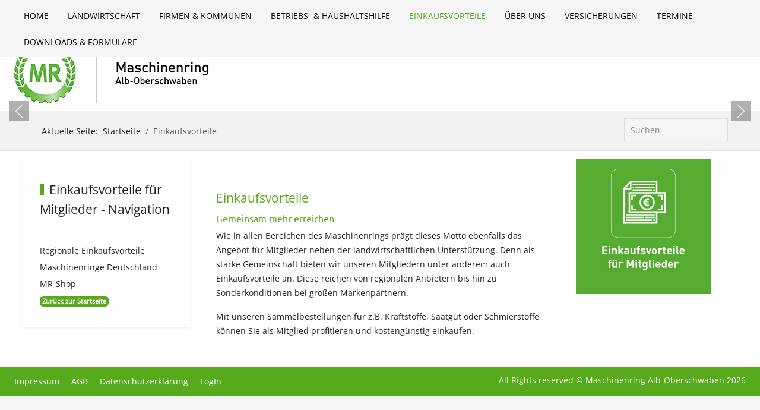

--- FILE ---
content_type: text/html; charset=utf-8
request_url: https://mr-ao.de/index.php/einkaufsvorteile
body_size: 47386
content:
<!DOCTYPE html>
<html lang="de-de" dir="ltr" data-bs-theme="light">

<head>
   <meta http-equiv="X-UA-Compatible" content="IE=edge" /><meta name="viewport" content="width=device-width, initial-scale=1" /><meta name="HandheldFriendly" content="true" /><meta name="mobile-web-app-capable" content="YES" /> <!-- document meta -->
   <meta charset="utf-8">
	<meta name="author" content="Erich Glashauser">
	<meta name="description" content="Der Maschinenring Alb-Oberschwaben ist ein Dienstleister im ländlichen Raum,public $MetaDesc = ">
	<meta name="generator" content="Joomla! - Open Source Content Management">
	<title>Maschinenring Alb-Oberschwaben – Einkaufsvorteile</title>
<link href="https://use.fontawesome.com/releases/v7.0.0/css/all.css?99f79e" rel="stylesheet">
	<link href="https://unpkg.com/lenis@1.3.8/dist/lenis.css?99f79e" rel="stylesheet">
	<link href="/media/templates/site/tp_business/css/compiled-43d61dc797da6c56b51db068a7f81c0e.css?99f79e" rel="stylesheet">
	<link href="/media/templates/site/tp_business/css/compiled-e4995268514b4d8d410bcde314a77cb3.css?99f79e" rel="stylesheet">
	<link href="/media/vendor/joomla-custom-elements/css/joomla-alert.min.css?0.4.1" rel="stylesheet">
	<link href="/media/uikit4/css/uikit.min.css?99f79e" rel="stylesheet">
	<style>#fi-61b9f1168f37cc48296773{margin-bottom:30px}@media (max-width: 575.98px) {#fi-61b9f1168f37cc48296773{margin-bottom:30px}}</style>
	<style>@font-face { font-family: "Open Sans Regular"; src: url("https://mr-ao.de/media/templates/site/tp_business/fonts/OpenSans-Regular.ttf");}</style>
	<style>@font-face { font-family: "Ubuntu Regular"; src: url("https://mr-ao.de/media/templates/site/tp_business/fonts/Ubuntu-Regular.ttf");}</style>
	<style>@font-face { font-family: "Open Sans SemiBold"; src: url("https://mr-ao.de/media/templates/site/tp_business/fonts/OpenSans-SemiBold.ttf");}</style>
	<style>@font-face { font-family: "Ropa Sans Regular"; src: url("https://mr-ao.de/media/templates/site/tp_business/fonts/RopaSans-Regular.ttf");}</style>
	<style>.uk-article {border-bottom:1px solid #ccc;padding:20px 0}</style>
<script src="/media/vendor/jquery/js/jquery.min.js?3.7.1"></script>
	<script src="/media/astroid/js/jquery.easing.min.js?99f79e"></script>
	<script src="/media/astroid/js/megamenu.min.js?99f79e"></script>
	<script src="/media/astroid/js/jquery.hoverIntent.min.js?99f79e"></script>
	<script src="/media/astroid/js/offcanvas.min.js?99f79e"></script>
	<script src="/media/astroid/js/mobilemenu.min.js?99f79e"></script>
	<script src="https://unpkg.com/lenis@1.3.8/dist/lenis.min.js?99f79e"></script>
	<script src="/media/astroid/js/script.min.js?99f79e"></script>
	<script type="application/json" class="joomla-script-options new">{"joomla.jtext":{"ERROR":"Fehler","MESSAGE":"Nachricht","NOTICE":"Hinweis","WARNING":"Warnung","JCLOSE":"Schließen","JOK":"OK","JOPEN":"Öffnen"},"system.paths":{"root":"","rootFull":"https:\/\/mr-ao.de\/","base":"","baseFull":"https:\/\/mr-ao.de\/"},"csrf.token":"6bef15ce16f1c38bb1750dafdb85f477","uikit4.defer":true}</script>
	<script src="/media/system/js/core.min.js?a3d8f8"></script>
	<script src="/media/system/js/messages.min.js?9a4811" type="module"></script>
	<script src="/media/uikit4/js/uikit.min.js?99f79e"></script>
	<script src="/media/uikit4/js/uikit-icons.min.js?99f79e"></script>
	<script>const initSmoothScrollingGSAP = () => {const lenis = new Lenis({duration: 0.54});lenis.on('scroll', ScrollTrigger.update);gsap.ticker.add((time)=>{lenis.raf(time * 1000)});gsap.ticker.lagSmoothing(0);};const initSmoothScrolling = () => {const lenis = new Lenis({duration: 0.54});function raf(time) {lenis.raf(time);requestAnimationFrame(raf);}requestAnimationFrame(raf);};if (typeof ScrollTrigger !== 'undefined') {initSmoothScrollingGSAP()} else {initSmoothScrolling()}</script>
	<script>var TEMPLATE_HASH = "b7ef71522cdb02abd76418feb20d4cf9", ASTROID_COLOR_MODE ="light";</script>
	<script type="application/ld+json">{"@context":"https://schema.org","@type":"BreadcrumbList","@id":"https://mr-ao.de/#/schema/BreadcrumbList/203","itemListElement":[{"@type":"ListItem","position":1,"item":{"@id":"https://mr-ao.de/index.php","name":"Startseite"}},{"@type":"ListItem","position":2,"item":{"@id":"https://mr-ao.de/index.php/einkaufsvorteile","name":"Einkaufsvorteile"}}]}</script>
	<script type="application/ld+json">{"@context":"https://schema.org","@graph":[{"@type":"Organization","@id":"https://mr-ao.de/#/schema/Organization/base","name":"Maschinenring Alb-Oberschwaben","url":"https://mr-ao.de/"},{"@type":"WebSite","@id":"https://mr-ao.de/#/schema/WebSite/base","url":"https://mr-ao.de/","name":"Maschinenring Alb-Oberschwaben","publisher":{"@id":"https://mr-ao.de/#/schema/Organization/base"}},{"@type":"WebPage","@id":"https://mr-ao.de/#/schema/WebPage/base","url":"https://mr-ao.de/index.php/einkaufsvorteile","name":"Maschinenring Alb-Oberschwaben – Einkaufsvorteile","description":"Der Maschinenring Alb-Oberschwaben ist ein Dienstleister im ländlichen Raum,public $MetaDesc = ","isPartOf":{"@id":"https://mr-ao.de/#/schema/WebSite/base"},"about":{"@id":"https://mr-ao.de/#/schema/Organization/base"},"inLanguage":"de-DE","breadcrumb":{"@id":"https://mr-ao.de/#/schema/BreadcrumbList/203"}},{"@type":"Article","@id":"https://mr-ao.de/#/schema/com_content/article/81","name":"Einkaufsvorteile","headline":"Einkaufsvorteile","inLanguage":"de-DE","isPartOf":{"@id":"https://mr-ao.de/#/schema/WebPage/base"}}]}</script>
 <!-- joomla head -->
   <link href="/templates/tp_business/css/custom.css?3.3.7" rel="stylesheet" type="text/css" /> <!-- head styles -->
    <!-- head scripts -->
</head> <!-- document head -->

<body class="site astroid-framework com-content view-article layout-default itemid-318 guest-user astroid-header-horizontal-left einkaufsvorteile-alias tp-style-45 de-DE ltr"><script>window.gdprAppliesGlobally=true;if(!("cmp_id" in window)||window.cmp_id<1){window.cmp_id=0}if(!("cmp_cdid" in window)){window.cmp_cdid="1e0e6070c1b32"}if(!("cmp_params" in window)){window.cmp_params=""}if(!("cmp_host" in window)){window.cmp_host="b.delivery.consentmanager.net"}if(!("cmp_cdn" in window)){window.cmp_cdn="cdn.consentmanager.net"}if(!("cmp_proto" in window)){window.cmp_proto="https:"}if(!("cmp_codesrc" in window)){window.cmp_codesrc="1"}window.cmp_getsupportedLangs=function(){var b=["DE","EN","FR","IT","NO","DA","FI","ES","PT","RO","BG","ET","EL","GA","HR","LV","LT","MT","NL","PL","SV","SK","SL","CS","HU","RU","SR","ZH","TR","UK","AR","BS"];if("cmp_customlanguages" in window){for(var a=0;a<window.cmp_customlanguages.length;a++){b.push(window.cmp_customlanguages[a].l.toUpperCase())}}return b};window.cmp_getRTLLangs=function(){var a=["AR"];if("cmp_customlanguages" in window){for(var b=0;b<window.cmp_customlanguages.length;b++){if("r" in window.cmp_customlanguages[b]&&window.cmp_customlanguages[b].r){a.push(window.cmp_customlanguages[b].l)}}}return a};window.cmp_getlang=function(j){if(typeof(j)!="boolean"){j=true}if(j&&typeof(cmp_getlang.usedlang)=="string"&&cmp_getlang.usedlang!==""){return cmp_getlang.usedlang}var g=window.cmp_getsupportedLangs();var c=[];var f=location.hash;var e=location.search;var a="languages" in navigator?navigator.languages:[];if(f.indexOf("cmplang=")!=-1){c.push(f.substr(f.indexOf("cmplang=")+8,2).toUpperCase())}else{if(e.indexOf("cmplang=")!=-1){c.push(e.substr(e.indexOf("cmplang=")+8,2).toUpperCase())}else{if("cmp_setlang" in window&&window.cmp_setlang!=""){c.push(window.cmp_setlang.toUpperCase())}else{if(a.length>0){for(var d=0;d<a.length;d++){c.push(a[d])}}}}}if("language" in navigator){c.push(navigator.language)}if("userLanguage" in navigator){c.push(navigator.userLanguage)}var h="";for(var d=0;d<c.length;d++){var b=c[d].toUpperCase();if(g.indexOf(b)!=-1){h=b;break}if(b.indexOf("-")!=-1){b=b.substr(0,2)}if(g.indexOf(b)!=-1){h=b;break}}if(h==""&&typeof(cmp_getlang.defaultlang)=="string"&&cmp_getlang.defaultlang!==""){return cmp_getlang.defaultlang}else{if(h==""){h="EN"}}h=h.toUpperCase();return h};(function(){var p=document;var r=p.getElementsByTagName;var t=window;var g="";var b="_en";if("cmp_getlang" in t){g=t.cmp_getlang().toLowerCase();if("cmp_customlanguages" in t){for(var k=0;k<t.cmp_customlanguages.length;k++){if(t.cmp_customlanguages[k].l.toUpperCase()==g.toUpperCase()){g="en";break}}}b="_"+g}function j(i,e){var w="";i+="=";var s=i.length;var d=location;if(d.hash.indexOf(i)!=-1){w=d.hash.substr(d.hash.indexOf(i)+s,9999)}else{if(d.search.indexOf(i)!=-1){w=d.search.substr(d.search.indexOf(i)+s,9999)}else{return e}}if(w.indexOf("&")!=-1){w=w.substr(0,w.indexOf("&"))}return w}var m=("cmp_proto" in t)?t.cmp_proto:"https:";if(m!="http:"&&m!="https:"){m="https:"}var n=("cmp_ref" in t)?t.cmp_ref:location.href;var v=p.createElement("script");v.setAttribute("data-cmp-ab","1");var f=j("cmpdesign","cmp_design" in t?t.cmp_design:"");var a=j("cmpregulationkey","cmp_regulationkey" in t?t.cmp_regulationkey:"");var q=j("cmpatt","cmp_att" in t?t.cmp_att:"");v.src=m+"//"+t.cmp_host+"/delivery/cmp.php?"+("cmp_id" in t&&t.cmp_id>0?"id="+t.cmp_id:"")+("cmp_cdid" in t?"&cdid="+t.cmp_cdid:"")+"&h="+encodeURIComponent(n)+(f!=""?"&cmpdesign="+encodeURIComponent(f):"")+(a!=""?"&cmpregulationkey="+encodeURIComponent(a):"")+(q!=""?"&cmpatt="+encodeURIComponent(q):"")+("cmp_params" in t?"&"+t.cmp_params:"")+(p.cookie.length>0?"&__cmpfcc=1":"")+"&l="+g.toLowerCase()+"&o="+(new Date()).getTime();v.type="text/javascript";v.async=true;if(p.currentScript&&p.currentScript.parentElement){p.currentScript.parentElement.appendChild(v)}else{if(p.body){p.body.appendChild(v)}else{var o=r("body");if(o.length==0){o=r("div")}if(o.length==0){o=r("span")}if(o.length==0){o=r("ins")}if(o.length==0){o=r("script")}if(o.length==0){o=r("head")}if(o.length>0){o[0].appendChild(v)}}}var c="js";var h=j("cmpdebugunminimized","cmpdebugunminimized" in t?t.cmpdebugunminimized:0)>0?"":".min";var u=j("cmpdebugcoverage","cmp_debugcoverage" in t?t.cmp_debugcoverage:"");if(u=="1"){c="instrumented";h=""}var v=p.createElement("script");v.src=m+"//"+t.cmp_cdn+"/delivery/"+c+"/cmp"+b+h+".js";v.type="text/javascript";v.setAttribute("data-cmp-ab","1");v.async=true;if(p.currentScript&&p.currentScript.parentElement){p.currentScript.parentElement.appendChild(v)}else{if(p.body){p.body.appendChild(v)}else{var o=r("body");if(o.length==0){o=r("div")}if(o.length==0){o=r("span")}if(o.length==0){o=r("ins")}if(o.length==0){o=r("script")}if(o.length==0){o=r("head")}if(o.length>0){o[0].appendChild(v)}}}})();window.cmp_addFrame=function(b){if(!window.frames[b]){if(document.body){var a=document.createElement("iframe");a.style.cssText="display:none";if("cmp_cdn" in window&&"cmp_ultrablocking" in window&&window.cmp_ultrablocking>0){a.src="//"+window.cmp_cdn+"/delivery/empty.html"}a.name=b;document.body.appendChild(a)}else{window.setTimeout(window.cmp_addFrame,10,b)}}};window.cmp_rc=function(h){var b=document.cookie;var f="";var d=0;while(b!=""&&d<100){d++;while(b.substr(0,1)==" "){b=b.substr(1,b.length)}var g=b.substring(0,b.indexOf("="));if(b.indexOf(";")!=-1){var c=b.substring(b.indexOf("=")+1,b.indexOf(";"))}else{var c=b.substr(b.indexOf("=")+1,b.length)}if(h==g){f=c}var e=b.indexOf(";")+1;if(e==0){e=b.length}b=b.substring(e,b.length)}return(f)};window.cmp_stub=function(){var a=arguments;__cmp.a=__cmp.a||[];if(!a.length){return __cmp.a}else{if(a[0]==="ping"){if(a[1]===2){a[2]({gdprApplies:gdprAppliesGlobally,cmpLoaded:false,cmpStatus:"stub",displayStatus:"hidden",apiVersion:"2.0",cmpId:31},true)}else{a[2](false,true)}}else{if(a[0]==="getUSPData"){a[2]({version:1,uspString:window.cmp_rc("")},true)}else{if(a[0]==="getTCData"){__cmp.a.push([].slice.apply(a))}else{if(a[0]==="addEventListener"||a[0]==="removeEventListener"){__cmp.a.push([].slice.apply(a))}else{if(a.length==4&&a[3]===false){a[2]({},false)}else{__cmp.a.push([].slice.apply(a))}}}}}}};window.cmp_gpp_ping=function(){return{gppVersion:"1.0",cmpStatus:"stub",cmpDisplayStatus:"hidden",supportedAPIs:["tcfca","usnat","usca","usva","usco","usut","usct"],cmpId:31}};window.cmp_gppstub=function(){var a=arguments;__gpp.q=__gpp.q||[];if(!a.length){return __gpp.q}var g=a[0];var f=a.length>1?a[1]:null;var e=a.length>2?a[2]:null;if(g==="ping"){return window.cmp_gpp_ping()}else{if(g==="addEventListener"){__gpp.e=__gpp.e||[];if(!("lastId" in __gpp)){__gpp.lastId=0}__gpp.lastId++;var c=__gpp.lastId;__gpp.e.push({id:c,callback:f});return{eventName:"listenerRegistered",listenerId:c,data:true,pingData:window.cmp_gpp_ping()}}else{if(g==="removeEventListener"){var h=false;__gpp.e=__gpp.e||[];for(var d=0;d<__gpp.e.length;d++){if(__gpp.e[d].id==e){__gpp.e[d].splice(d,1);h=true;break}}return{eventName:"listenerRemoved",listenerId:e,data:h,pingData:window.cmp_gpp_ping()}}else{if(g==="getGPPData"){return{sectionId:3,gppVersion:1,sectionList:[],applicableSections:[0],gppString:"",pingData:window.cmp_gpp_ping()}}else{if(g==="hasSection"||g==="getSection"||g==="getField"){return null}else{__gpp.q.push([].slice.apply(a))}}}}}};window.cmp_msghandler=function(d){var a=typeof d.data==="string";try{var c=a?JSON.parse(d.data):d.data}catch(f){var c=null}if(typeof(c)==="object"&&c!==null&&"__cmpCall" in c){var b=c.__cmpCall;window.__cmp(b.command,b.parameter,function(h,g){var e={__cmpReturn:{returnValue:h,success:g,callId:b.callId}};d.source.postMessage(a?JSON.stringify(e):e,"*")})}if(typeof(c)==="object"&&c!==null&&"__uspapiCall" in c){var b=c.__uspapiCall;window.__uspapi(b.command,b.version,function(h,g){var e={__uspapiReturn:{returnValue:h,success:g,callId:b.callId}};d.source.postMessage(a?JSON.stringify(e):e,"*")})}if(typeof(c)==="object"&&c!==null&&"__tcfapiCall" in c){var b=c.__tcfapiCall;window.__tcfapi(b.command,b.version,function(h,g){var e={__tcfapiReturn:{returnValue:h,success:g,callId:b.callId}};d.source.postMessage(a?JSON.stringify(e):e,"*")},b.parameter)}if(typeof(c)==="object"&&c!==null&&"__gppCall" in c){var b=c.__gppCall;window.__gpp(b.command,function(h,g){var e={__gppReturn:{returnValue:h,success:g,callId:b.callId}};d.source.postMessage(a?JSON.stringify(e):e,"*")},"parameter" in b?b.parameter:null,"version" in b?b.version:1)}};window.cmp_setStub=function(a){if(!(a in window)||(typeof(window[a])!=="function"&&typeof(window[a])!=="object"&&(typeof(window[a])==="undefined"||window[a]!==null))){window[a]=window.cmp_stub;window[a].msgHandler=window.cmp_msghandler;window.addEventListener("message",window.cmp_msghandler,false)}};window.cmp_setGppStub=function(a){if(!(a in window)||(typeof(window[a])!=="function"&&typeof(window[a])!=="object"&&(typeof(window[a])==="undefined"||window[a]!==null))){window[a]=window.cmp_gppstub;window[a].msgHandler=window.cmp_msghandler;window.addEventListener("message",window.cmp_msghandler,false)}};window.cmp_addFrame("__cmpLocator");if(!("cmp_disableusp" in window)||!window.cmp_disableusp){window.cmp_addFrame("__uspapiLocator")}if(!("cmp_disabletcf" in window)||!window.cmp_disabletcf){window.cmp_addFrame("__tcfapiLocator")}if(!("cmp_disablegpp" in window)||!window.cmp_disablegpp){window.cmp_addFrame("__gppLocator")}window.cmp_setStub("__cmp");if(!("cmp_disabletcf" in window)||!window.cmp_disabletcf){window.cmp_setStub("__tcfapi")}if(!("cmp_disableusp" in window)||!window.cmp_disableusp){window.cmp_setStub("__uspapi")}if(!("cmp_disablegpp" in window)||!window.cmp_disablegpp){window.cmp_setGppStub("__gpp")};</script>
<script>window.gdprAppliesGlobally=true;if(!("cmp_id" in window)||window.cmp_id<1){window.cmp_id=0}if(!("cmp_cdid" in window)){window.cmp_cdid="58161"}if(!("cmp_params" in window)){window.cmp_params=""}if(!("cmp_host" in window)){window.cmp_host="delivery.consentmanager.net"}if(!("cmp_cdn" in window)){window.cmp_cdn="cdn.consentmanager.net"}if(!("cmp_proto" in window)){window.cmp_proto="https:"}if(!("cmp_codesrc" in window)){window.cmp_codesrc="4"}window.cmp_getsupportedLangs=function(){var b=["DE","EN","FR","IT","NO","DA","FI","ES","PT","RO","BG","ET","EL","GA","HR","LV","LT","MT","NL","PL","SV","SK","SL","CS","HU","RU","SR","ZH","TR","UK","AR","BS"];if("cmp_customlanguages" in window){for(var a=0;a<window.cmp_customlanguages.length;a++){b.push(window.cmp_customlanguages[a].l.toUpperCase())}}return b};window.cmp_getRTLLangs=function(){return["AR"]};window.cmp_getlang=function(j){if(typeof(j)!="boolean"){j=true}if(j&&typeof(cmp_getlang.usedlang)=="string"&&cmp_getlang.usedlang!==""){return cmp_getlang.usedlang}var g=window.cmp_getsupportedLangs();var c=[];var f=location.hash;var e=location.search;var a="languages" in navigator?navigator.languages:[];if(f.indexOf("cmplang=")!=-1){c.push(f.substr(f.indexOf("cmplang=")+8,2).toUpperCase())}else{if(e.indexOf("cmplang=")!=-1){c.push(e.substr(e.indexOf("cmplang=")+8,2).toUpperCase())}else{if("cmp_setlang" in window&&window.cmp_setlang!=""){c.push(window.cmp_setlang.toUpperCase())}else{if(a.length>0){for(var d=0;d<a.length;d++){c.push(a[d])}}}}}if("language" in navigator){c.push(navigator.language)}if("userLanguage" in navigator){c.push(navigator.userLanguage)}var h="";for(var d=0;d<c.length;d++){var b=c[d].toUpperCase();if(g.indexOf(b)!=-1){h=b;break}if(b.indexOf("-")!=-1){b=b.substr(0,2)}if(g.indexOf(b)!=-1){h=b;break}}if(h==""&&typeof(cmp_getlang.defaultlang)=="string"&&cmp_getlang.defaultlang!==""){return cmp_getlang.defaultlang}else{if(h==""){h="EN"}}h=h.toUpperCase();return h};(function(){var n=document;var p=window;var f="";var b="_en";if("cmp_getlang" in p){f=p.cmp_getlang().toLowerCase();if("cmp_customlanguages" in p){for(var h=0;h<p.cmp_customlanguages.length;h++){if(p.cmp_customlanguages[h].l.toUpperCase()==f.toUpperCase()){f="en";break}}}b="_"+f}function g(e,d){var l="";e+="=";var i=e.length;if(location.hash.indexOf(e)!=-1){l=location.hash.substr(location.hash.indexOf(e)+i,9999)}else{if(location.search.indexOf(e)!=-1){l=location.search.substr(location.search.indexOf(e)+i,9999)}else{return d}}if(l.indexOf("&")!=-1){l=l.substr(0,l.indexOf("&"))}return l}var j=("cmp_proto" in p)?p.cmp_proto:"https:";var o=["cmp_id","cmp_params","cmp_host","cmp_cdn","cmp_proto"];for(var h=0;h<o.length;h++){if(g(o[h],"%%%")!="%%%"){window[o[h]]=g(o[h],"")}}var k=("cmp_ref" in p)?p.cmp_ref:location.href;var q=n.createElement("script");q.setAttribute("data-cmp-ab","1");var c=g("cmpdesign","");var a=g("cmpregulationkey","");q.src=j+"//"+p.cmp_host+"/delivery/cmp.php?"+("cmp_id" in p&&p.cmp_id>0?"id="+p.cmp_id:"")+("cmp_cdid" in p?"cdid="+p.cmp_cdid:"")+"&h="+encodeURIComponent(k)+(c!=""?"&cmpdesign="+encodeURIComponent(c):"")+(a!=""?"&cmpregulationkey="+encodeURIComponent(a):"")+("cmp_params" in p?"&"+p.cmp_params:"")+(n.cookie.length>0?"&__cmpfcc=1":"")+"&l="+f.toLowerCase()+"&o="+(new Date()).getTime();q.type="text/javascript";q.async=true;if(n.currentScript){n.currentScript.parentElement.appendChild(q)}else{if(n.body){n.body.appendChild(q)}else{var m=n.getElementsByTagName("body");if(m.length==0){m=n.getElementsByTagName("div")}if(m.length==0){m=n.getElementsByTagName("span")}if(m.length==0){m=n.getElementsByTagName("ins")}if(m.length==0){m=n.getElementsByTagName("script")}if(m.length==0){m=n.getElementsByTagName("head")}if(m.length>0){m[0].appendChild(q)}}}var q=n.createElement("script");q.src=j+"//"+p.cmp_cdn+"/delivery/js/cmp"+b+".min.js";q.type="text/javascript";q.setAttribute("data-cmp-ab","1");q.async=true;if(n.currentScript){n.currentScript.parentElement.appendChild(q)}else{if(n.body){n.body.appendChild(q)}else{var m=n.getElementsByTagName("body");if(m.length==0){m=n.getElementsByTagName("div")}if(m.length==0){m=n.getElementsByTagName("span")}if(m.length==0){m=n.getElementsByTagName("ins")}if(m.length==0){m=n.getElementsByTagName("script")}if(m.length==0){m=n.getElementsByTagName("head")}if(m.length>0){m[0].appendChild(q)}}}})();window.cmp_addFrame=function(b){if(!window.frames[b]){if(document.body){var a=document.createElement("iframe");a.style.cssText="display:none";a.name=b;document.body.appendChild(a)}else{window.setTimeout(window.cmp_addFrame,10,b)}}};window.cmp_rc=function(h){var b=document.cookie;var f="";var d=0;while(b!=""&&d<100){d++;while(b.substr(0,1)==" "){b=b.substr(1,b.length)}var g=b.substring(0,b.indexOf("="));if(b.indexOf(";")!=-1){var c=b.substring(b.indexOf("=")+1,b.indexOf(";"))}else{var c=b.substr(b.indexOf("=")+1,b.length)}if(h==g){f=c}var e=b.indexOf(";")+1;if(e==0){e=b.length}b=b.substring(e,b.length)}return(f)};window.cmp_stub=function(){var a=arguments;__cmapi.a=__cmapi.a||[];if(!a.length){return __cmapi.a}else{if(a[0]==="ping"){if(a[1]===2){a[2]({gdprApplies:gdprAppliesGlobally,cmpLoaded:false,cmpStatus:"stub",displayStatus:"hidden",apiVersion:"2.0",cmpId:31},true)}else{a[2](false,true)}}else{if(a[0]==="getUSPData"){a[2]({version:1,uspString:window.cmp_rc("")},true)}else{if(a[0]==="getTCData"){__cmapi.a.push([].slice.apply(a))}else{if(a[0]==="addEventListener"||a[0]==="removeEventListener"){__cmapi.a.push([].slice.apply(a))}else{if(a.length==4&&a[3]===false){a[2]({},false)}else{__cmapi.a.push([].slice.apply(a))}}}}}}};window.cmp_msghandler=function(d){var a=typeof d.data==="string";try{var c=a?JSON.parse(d.data):d.data}catch(f){var c=null}if(typeof(c)==="object"&&c!==null&&"__cmpCall" in c){var b=c.__cmpCall;window.__cmp(b.command,b.parameter,function(h,g){var e={__cmpReturn:{returnValue:h,success:g,callId:b.callId}};d.source.postMessage(a?JSON.stringify(e):e,"*")})}if(typeof(c)==="object"&&c!==null&&"__cmapiCall" in c){var b=c.__cmapiCall;window.__cmapi(b.command,b.parameter,function(h,g){var e={__cmapiReturn:{returnValue:h,success:g,callId:b.callId}};d.source.postMessage(a?JSON.stringify(e):e,"*")})}if(typeof(c)==="object"&&c!==null&&"__uspapiCall" in c){var b=c.__uspapiCall;window.__uspapi(b.command,b.version,function(h,g){var e={__uspapiReturn:{returnValue:h,success:g,callId:b.callId}};d.source.postMessage(a?JSON.stringify(e):e,"*")})}if(typeof(c)==="object"&&c!==null&&"__tcfapiCall" in c){var b=c.__tcfapiCall;window.__tcfapi(b.command,b.version,function(h,g){var e={__tcfapiReturn:{returnValue:h,success:g,callId:b.callId}};d.source.postMessage(a?JSON.stringify(e):e,"*")},b.parameter)}};window.cmp_setStub=function(a){if(!(a in window)||(typeof(window[a])!=="function"&&typeof(window[a])!=="object"&&(typeof(window[a])==="undefined"||window[a]!==null))){window[a]=window.cmp_stub;window[a].msgHandler=window.cmp_msghandler;window.addEventListener("message",window.cmp_msghandler,false)}};window.cmp_addFrame("__cmapiLocator");window.cmp_addFrame("__cmpLocator");window.cmp_addFrame("__uspapiLocator");window.cmp_addFrame("__tcfapiLocator");window.cmp_setStub("__cmapi");window.cmp_setStub("__cmp");window.cmp_setStub("__tcfapi");window.cmp_setStub("__uspapi");</script>
   <button type="button" title="Back to Top" id="astroid-backtotop" class="btn rounded hideonsm hideonxs" ><i class="fas fa-arrow-up"></i></button><!-- astroid container -->
<div class="astroid-container">
        <!-- astroid content -->
    <div class="astroid-content">
                <!-- astroid layout -->
        <div class="astroid-layout astroid-layout-wide">
                        <!-- astroid wrapper -->
            <div class="astroid-wrapper">
                                <div class="astroid-section astroid-header-section" id="hm-qc28m565x"><div class="container"><div class="astroid-row row" id="ar-ley8f0qzj"><div class="astroid-column col-lg-12" id="ac-w5udsotaa"><div class="astroid-module-position" id="h-lxpc37g72"><!-- header starts -->
<header id="astroid-header" class="astroid-header astroid-horizontal-header astroid-horizontal-left-header" data-megamenu data-megamenu-class=".has-megamenu" data-megamenu-content-class=".megamenu-container" data-dropdown-arrow="true" data-header-offset="true" data-transition-speed="300" data-megamenu-animation="fade" data-easing="linear" data-astroid-trigger="hover" data-megamenu-submenu-class=".nav-submenu,.nav-submenu-static">
   <div class="d-flex flex-row justify-content-between">
      <div class="d-flex d-lg-none justify-content-start"><div class="header-mobilemenu-trigger burger-menu-button align-self-center" data-offcanvas="#astroid-mobilemenu" data-effect="mobilemenu-slide"><button aria-label="Mobile Menu Toggle" class="button" type="button"><span class="box"><span class="inner"><span class="visually-hidden">Mobile Menu Toggle</span></span></span></button></div></div>      <div class="header-left-section as-gutter-x-xl@lg d-flex justify-content-start flex-lg-grow-1">
                                      <nav class=" align-self-center d-none d-lg-block" aria-label="horizontal menu"><ul class="nav astroid-nav d-none d-lg-flex"><li data-position="right" class="nav-item nav-item-id-101 nav-item-level-1 nav-item-default"><!--menu link starts-->
<a href="/index.php" title="Home" class="as-menu-item nav-link-item-id-101 nav-link item-link-component item-level-1" data-drop-action="hover">
   <span class="nav-title">
                                          <span class="nav-title-text">Home</span>                              </span>
   </a>
<!--menu link ends--></li><li data-position="right" class="nav-item nav-item-id-315 nav-item-level-1"><!--menu link starts-->
<a href="/index.php/landwirtschaft" title="Landwirtschaft" class="as-menu-item nav-link-item-id-315 nav-link item-link-component item-level-1" data-drop-action="hover">
   <span class="nav-title">
                                          <span class="nav-title-text">Landwirtschaft</span>                              </span>
   </a>
<!--menu link ends--></li><li data-position="right" class="nav-item nav-item-id-316 nav-item-level-1"><!--menu link starts-->
<a href="/index.php/firmen-kommunen" title="Firmen &amp; Kommunen" class="as-menu-item nav-link-item-id-316 nav-link item-link-component item-level-1" data-drop-action="hover">
   <span class="nav-title">
                                          <span class="nav-title-text">Firmen &amp; Kommunen</span>                              </span>
   </a>
<!--menu link ends--></li><li data-position="right" class="nav-item nav-item-id-317 nav-item-level-1"><!--menu link starts-->
<a href="/index.php/betriebs-haushaltshilfe" title="Betriebs- &amp; Haushaltshilfe" class="as-menu-item nav-link-item-id-317 nav-link item-link-component item-level-1" data-drop-action="hover">
   <span class="nav-title">
                                          <span class="nav-title-text">Betriebs- &amp; Haushaltshilfe</span>                              </span>
   </a>
<!--menu link ends--></li><li data-position="right" class="nav-item nav-item-id-318 nav-item-level-1 nav-item-current nav-item-active"><!--menu link starts-->
<a href="/index.php/einkaufsvorteile" title="Einkaufsvorteile" class="as-menu-item nav-link-item-id-318 nav-link active item-link-component item-level-1" data-drop-action="hover">
   <span class="nav-title">
                                          <span class="nav-title-text">Einkaufsvorteile</span>                              </span>
   </a>
<!--menu link ends--></li><li data-position="right" class="nav-item nav-item-id-266 nav-item-level-1"><!--menu link starts-->
<a href="/index.php/ueber-uns" title="Über uns" class="as-menu-item nav-link-item-id-266 nav-link item-link-component item-level-1" data-drop-action="hover">
   <span class="nav-title">
                                          <span class="nav-title-text">Über uns</span>                              </span>
   </a>
<!--menu link ends--></li><li data-position="right" class="nav-item nav-item-id-259 nav-item-level-1"><!--menu link starts-->
<a href="/index.php/versicherungen" title="Versicherungen" class="as-menu-item nav-link-item-id-259 nav-link item-link-component item-level-1" data-drop-action="hover">
   <span class="nav-title">
                                          <span class="nav-title-text">Versicherungen</span>                              </span>
   </a>
<!--menu link ends--></li><li data-position="right" class="nav-item nav-item-id-269 nav-item-level-1"><!--menu link starts-->
<a href="/index.php/termine" title="Termine" class="as-menu-item nav-link-item-id-269 nav-link item-link-component item-level-1" data-drop-action="hover">
   <span class="nav-title">
                                          <span class="nav-title-text">Termine</span>                              </span>
   </a>
<!--menu link ends--></li><li data-position="right" class="nav-item nav-item-id-270 nav-item-level-1"><!--menu link starts-->
<a href="/index.php/downloads-formulare" title="Downloads &amp; Formulare" class="as-menu-item nav-link-item-id-270 nav-link item-link-component item-level-1" data-drop-action="hover">
   <span class="nav-title">
                                          <span class="nav-title-text">Downloads &amp; Formulare</span>                              </span>
   </a>
<!--menu link ends--></li></ul></nav>      </div>
               <div class="min-w-30 d-lg-none"></div>
                     </div>
</header>
<!-- header ends --><!-- header starts -->
<header id="astroid-sticky-header" class="astroid-header astroid-header-sticky header-sticky-desktop header-stickyonscroll-mobile header-sticky-tablet d-none" data-megamenu data-megamenu-class=".has-megamenu" data-megamenu-content-class=".megamenu-container" data-dropdown-arrow="true" data-header-offset="true" data-transition-speed="300" data-megamenu-animation="fade" data-easing="linear" data-astroid-trigger="hover" data-megamenu-submenu-class=".nav-submenu">
   <div class="container d-flex flex-row justify-content-between">
      <div class="d-flex d-lg-none justify-content-start"><div class="header-mobilemenu-trigger burger-menu-button align-self-center" data-offcanvas="#astroid-mobilemenu" data-effect="mobilemenu-slide"><button aria-label="Mobile Menu Toggle" class="button" type="button"><span class="box"><span class="inner"><span class="visually-hidden">Mobile Menu Toggle</span></span></span></button></div></div>      <div class="header-left-section d-flex justify-content-start">
                                   </div>
                <div class="min-w-30 d-lg-none"></div>
                           <div class="header-right-section as-gutter-x-xl@lg d-lg-flex d-none justify-content-end flex-lg-grow-1">
            <nav class=" astroid-nav-wraper align-self-center px-3 d-none d-lg-block ml-auto" aria-label="sticky menu"><ul class="nav astroid-nav d-none d-lg-flex"><li data-position="right" class="nav-item nav-item-id-101 nav-item-level-1 nav-item-default"><!--menu link starts-->
<a href="/index.php" title="Home" class="as-menu-item nav-link-item-id-101 nav-link item-link-component item-level-1" data-drop-action="hover">
   <span class="nav-title">
                                          <span class="nav-title-text">Home</span>                              </span>
   </a>
<!--menu link ends--></li><li data-position="right" class="nav-item nav-item-id-315 nav-item-level-1"><!--menu link starts-->
<a href="/index.php/landwirtschaft" title="Landwirtschaft" class="as-menu-item nav-link-item-id-315 nav-link item-link-component item-level-1" data-drop-action="hover">
   <span class="nav-title">
                                          <span class="nav-title-text">Landwirtschaft</span>                              </span>
   </a>
<!--menu link ends--></li><li data-position="right" class="nav-item nav-item-id-316 nav-item-level-1"><!--menu link starts-->
<a href="/index.php/firmen-kommunen" title="Firmen &amp; Kommunen" class="as-menu-item nav-link-item-id-316 nav-link item-link-component item-level-1" data-drop-action="hover">
   <span class="nav-title">
                                          <span class="nav-title-text">Firmen &amp; Kommunen</span>                              </span>
   </a>
<!--menu link ends--></li><li data-position="right" class="nav-item nav-item-id-317 nav-item-level-1"><!--menu link starts-->
<a href="/index.php/betriebs-haushaltshilfe" title="Betriebs- &amp; Haushaltshilfe" class="as-menu-item nav-link-item-id-317 nav-link item-link-component item-level-1" data-drop-action="hover">
   <span class="nav-title">
                                          <span class="nav-title-text">Betriebs- &amp; Haushaltshilfe</span>                              </span>
   </a>
<!--menu link ends--></li><li data-position="right" class="nav-item nav-item-id-318 nav-item-level-1 nav-item-current nav-item-active"><!--menu link starts-->
<a href="/index.php/einkaufsvorteile" title="Einkaufsvorteile" class="as-menu-item nav-link-item-id-318 nav-link active item-link-component item-level-1" data-drop-action="hover">
   <span class="nav-title">
                                          <span class="nav-title-text">Einkaufsvorteile</span>                              </span>
   </a>
<!--menu link ends--></li><li data-position="right" class="nav-item nav-item-id-266 nav-item-level-1"><!--menu link starts-->
<a href="/index.php/ueber-uns" title="Über uns" class="as-menu-item nav-link-item-id-266 nav-link item-link-component item-level-1" data-drop-action="hover">
   <span class="nav-title">
                                          <span class="nav-title-text">Über uns</span>                              </span>
   </a>
<!--menu link ends--></li><li data-position="right" class="nav-item nav-item-id-259 nav-item-level-1"><!--menu link starts-->
<a href="/index.php/versicherungen" title="Versicherungen" class="as-menu-item nav-link-item-id-259 nav-link item-link-component item-level-1" data-drop-action="hover">
   <span class="nav-title">
                                          <span class="nav-title-text">Versicherungen</span>                              </span>
   </a>
<!--menu link ends--></li><li data-position="right" class="nav-item nav-item-id-269 nav-item-level-1"><!--menu link starts-->
<a href="/index.php/termine" title="Termine" class="as-menu-item nav-link-item-id-269 nav-link item-link-component item-level-1" data-drop-action="hover">
   <span class="nav-title">
                                          <span class="nav-title-text">Termine</span>                              </span>
   </a>
<!--menu link ends--></li><li data-position="right" class="nav-item nav-item-id-270 nav-item-level-1"><!--menu link starts-->
<a href="/index.php/downloads-formulare" title="Downloads &amp; Formulare" class="as-menu-item nav-link-item-id-270 nav-link item-link-component item-level-1" data-drop-action="hover">
   <span class="nav-title">
                                          <span class="nav-title-text">Downloads &amp; Formulare</span>                              </span>
   </a>
<!--menu link ends--></li></ul></nav>                                  </div>
         </div>
</header>
<!-- header ends --></div></div></div></div></div><div class="astroid-section" id="lus-fsoy9fwjm"><div class="container"><div class="astroid-row row" id="ar-yrtdodbx1"><div class="astroid-column col-lg-12" id="ac-gs4na2ykp"><div class="astroid-module-position" id="l-bvhs5wwp8"><div class="logo-position moduletable ">
        
<div id="mod-custom247" class="mod-custom custom">
    <p><img src="/images/Maschinenring/Logo-MR-blank-1651755662.png" alt="Logo MR blank 1651755662" width="330" height="103" style="float: left;" /></p></div>
</div></div></div></div></div></div><div class="astroid-section" id="ta-h06n36rhb"><div class="astroid-row row no-gutters gx-0" id="ar-k9kh8zz71"><div class="astroid-column col-lg-12" id="u3s-8yo2l5twq"><div class="astroid-module-position" id="ta1-l3s5mo9ci"><div class="top-a-1-position moduletable ">
        <style type="text/css">

.uk-slidenav {
    color: rgba(255,255,255,.9);
    background: rgba(0,0,0,.3);
	transition:background .1s ease-in-out
	
}
.uk-slidenav:focus, .uk-slidenav:hover {
    color: rgba(255,255,255,1);
    background: rgba(0,0,0,.5);
}
@media only screen and (max-width: 768px) {
  .jp-slide {max-width:90%!important;}
}

</style>
<div class="uk-position-relative uk-visible-toggle uk-dark" data-uk-slideshow="ratio:8:1;animation:scale;autoplay:true;autoplay-interval:500;finite:false;pause-on-hover:true">
    <ul class="uk-slideshow-items">
                <li>
		                        
									<img src="/images/Maschinenring/header-einkaufsvorteile.jpg#joomlaImage://local-images/Maschinenring/header-einkaufsvorteile.jpg?width=1920&height=180" alt="" uk-cover>
					
            			
		
		        </li>
            </ul>

    	
    <a class="uk-position-center-left uk-position-small uk-hidden-hover" href="#" data-uk-slidenav-previous data-uk-slideshow-item="previous"></a>
    <a class="uk-position-center-right uk-position-small uk-hidden-hover" href="#" data-uk-slidenav-next data-uk-slideshow-item="next"></a>
    
    	<div class="uk-position-bottom-center uk-position-small">
	<ul class="uk-slideshow-nav uk-dotnav uk-flex-center uk-margin"></ul>
	</div>
    
</div>
</div></div></div></div></div><div class="astroid-section border-bottom" id="tb-m0afwefgt"><div class="container"><div class="astroid-row row" id="ar-wwbrvu92x"><div class="astroid-column col-lg-10" id="u3s-gyz5aaw2h"><div class="astroid-module-position" id="tb1s-cw184w1xe"><div class="top-b-1-position moduletable ">
        <nav class="mod-breadcrumbs__wrapper" aria-label="Breadcrumbs">
    <ol class="mod-breadcrumbs breadcrumb px-3 py-2">
                    <li class="mod-breadcrumbs__here float-start">
                Aktuelle Seite: &#160;
            </li>
        
        <li class="mod-breadcrumbs__item breadcrumb-item"><a href="/index.php" class="pathway"><span>Startseite</span></a></li><li class="mod-breadcrumbs__item breadcrumb-item active"><span>Einkaufsvorteile</span></li>    </ol>
    </nav>
</div></div></div><div class="astroid-column col-lg-2" id="ac-5jrlk3inf"><div class="astroid-module-position float-right hideonxs hideonsm hideonmd" id="tb1s-ckdw1yfz1"><div class="top-b-2-position moduletable ">
        <div class="search">
	<form action="/index.php/einkaufsvorteile" method="post" class="form-group">
		<div class="input-group">
			<!-- <label for="mod-search-searchword190" class="element-invisible">Suchen ...</label> --><input name="searchword" id="mod-search-searchword190" maxlength="200"  class="inputbox form-control search-query input-medium" type="search" placeholder="  Suchen" />			<input type="hidden" name="task" value="search" />
			<input type="hidden" name="option" value="com_search" />
			<input type="hidden" name="Itemid" value="318" />
		</div>
	</form>
</div></div></div></div></div></div></div><div class="astroid-section astroid-component-section" id="content"><div class="container"><div class="astroid-row row" id="ar-1528971561366"><div class="astroid-column col-lg-3" id="ac-ivxcevy0g"><div class="astroid-module-position headline-border-primary headline-bullet shadow-sm" id="msl4-4uitzdr8g"><div class="sidebar-left-4-position moduletable ">
            <h3 class="module-title">Einkaufsvorteile für Mitglieder - Navigation</h3>        <ul class="nav astroidmenu menu menu-module list-inline d-block">
<li class="item-288"><a href="/index.php/regionale-einkaufsvorteile" title="Regionale Einkaufsvorteile" > <span class="nav-title">Regionale Einkaufsvorteile</span></a></li><li class="item-289"><a href="/index.php/maschinenringe-deutschland" title="Maschinenringe Deutschland" > <span class="nav-title">Maschinenringe Deutschland</span></a></li><li class="item-290"><a href="/index.php/mr-shop" title="MR-Shop" > <span class="nav-title">MR-Shop</span></a></li><li class="item-293"><a href="/index.php" class="badge badge-primary p-1"><span class="nav-title">Zurück zur Startseite</span></a></li></ul></div></div></div><div class="astroid-column col-lg-6" id="ac-vgsuiyjwp"><div class="astroid-message" id="m-1528971711775"><div id="system-message-container" aria-live="polite"></div>
</div><div class="astroid-component" id="ca-1529739248826"><main class="astroid-component-area">
   <div class="com-content-article item-page" itemscope itemtype="https://schema.org/Article"><meta itemprop="inLanguage" content="de-DE"><div class="astroid-section" id="as-61b5cf11613cc086185689"><div class="astroid-row row no-gutters gx-0" id="ar-61b5cf11613cc033152637"><div class="astroid-column col-lg-12 col-md-12 col-sm-12 col-12" id="ac-61b5cf11613cc030930660"><div class="astroid-article-full-image" id="fi-61b9f1168f37cc48296773">
</div><div class="astroid-article-text" id="awt-61bae20c0d2cf499628496"><h3 class="uk-heading-line"><span style="color: #57aa1c;">Einkaufsvorteile</span></h3>
<h4><span style="color: #57aa1c;">Gemeinsam mehr erreichen</span></h4>
<p>Wie in allen Bereichen des Maschinenrings prägt dieses Motto ebenfalls das Angebot für Mitglieder neben der landwirtschaftlichen Unterstützung. Denn als starke Gemeinschaft bieten wir unseren Mitgliedern unter anderem auch Einkaufsvorteile an. Diese reichen von regionalen Anbietern bis hin zu Sonderkonditionen bei großen Markenpartnern.</p>
<p>Mit unseren Sammelbestellungen für z.B. Kraftstoffe, Saatgut oder Schmierstoffe können Sie als Mitglied profitieren und kostengünstig einkaufen.</p> </div></div></div></div></div>
</main></div></div><div class="astroid-column col-lg-3" id="ac-il5cs37dj"><div class="astroid-module-position headline-border-primary headline-bullet" id="msr2-1j3j4bq2p"><div class="sidebar-right-2-position moduletable ">
        
<div id="mod-custom268" class="mod-custom custom">
    <p><img src="/images/Maschinenring/Einkauf.jpg" alt="Einkauf" width="227" height="227" /></p></div>
</div></div></div></div></div></div><div class="astroid-section astroid-footer-section bg-primary" id="f-oel6e1bpp"><div class="container"><div class="astroid-row row" id="ar-pn9wa1b0i"><div class="astroid-column col-lg-6" id="ac-y0qc1ag4p"><div class="astroid-module-position" id="f1c-qe89el34j"><div class="footer-1-position moduletable ">
        <ul class="nav menu menu-module navHorizontalView ">
<li class="item-386"><a href="/index.php/impressum" title="Impressum" > <span class="nav-title">Impressum</span></a></li><li class="item-185"><a href="/index.php/agb" title="AGB" > <span class="nav-title">AGB</span></a></li><li class="item-184"><a href="/index.php/datenschutz" title="Datenschutzerklärung" > <span class="nav-title">Datenschutzerklärung</span></a></li><li class="item-236"><a href="/index.php/login" title="LogIn" > <span class="nav-title">LogIn</span></a></li></ul></div></div></div><div class="astroid-column col-lg-6" id="ac-touh7e0sq"><div class="astroid-module-position float-right" id="f2-2fhub295d"><div id="astroid-footer" class="astroid-footer"><div >All Rights reserved © Maschinenring Alb-Oberschwaben 2026</div></div></div></div></div></div>                            </div>
            <!-- end of astroid wrapper -->
                    </div>
        <!-- end of astroid layout -->
            </div>
    <!-- end of astroid content -->
    <div id="astroid-mobilemenu-wrap"><div class="astroid-mobilemenu d-none d-init dir-left" data-class-prefix="astroid-mobilemenu" id="astroid-mobilemenu">
   <div class="burger-menu-button active">
      <button aria-label="Mobile Menu Toggle" type="button" class="button close-offcanvas offcanvas-close-btn">
         <span class="box">
            <span class="inner"><span class="visually-hidden">Mobile Menu Toggle</span></span>
         </span>
      </button>
   </div>
   <ul class="astroid-mobile-menu d-none"><li class="nav-item nav-item-id-101 nav-item-level-1 nav-item-default"><!--menu link starts-->
<a href="/index.php" title="Home" class="as-menu-item nav-link-item-id-101 nav-link item-link-component item-level-1" data-drop-action="hover">
   <span class="nav-title">
                                          <span class="nav-title-text">Home</span>                              </span>
   </a>
<!--menu link ends--></li><li class="nav-item nav-item-id-315 nav-item-level-1"><!--menu link starts-->
<a href="/index.php/landwirtschaft" title="Landwirtschaft" class="as-menu-item nav-link-item-id-315 nav-link item-link-component item-level-1" data-drop-action="hover">
   <span class="nav-title">
                                          <span class="nav-title-text">Landwirtschaft</span>                              </span>
   </a>
<!--menu link ends--></li><li class="nav-item nav-item-id-316 nav-item-level-1"><!--menu link starts-->
<a href="/index.php/firmen-kommunen" title="Firmen &amp; Kommunen" class="as-menu-item nav-link-item-id-316 nav-link item-link-component item-level-1" data-drop-action="hover">
   <span class="nav-title">
                                          <span class="nav-title-text">Firmen &amp; Kommunen</span>                              </span>
   </a>
<!--menu link ends--></li><li class="nav-item nav-item-id-317 nav-item-level-1"><!--menu link starts-->
<a href="/index.php/betriebs-haushaltshilfe" title="Betriebs- &amp; Haushaltshilfe" class="as-menu-item nav-link-item-id-317 nav-link item-link-component item-level-1" data-drop-action="hover">
   <span class="nav-title">
                                          <span class="nav-title-text">Betriebs- &amp; Haushaltshilfe</span>                              </span>
   </a>
<!--menu link ends--></li><li class="nav-item nav-item-id-318 nav-item-level-1 nav-item-current nav-item-active"><!--menu link starts-->
<a href="/index.php/einkaufsvorteile" title="Einkaufsvorteile" class="as-menu-item nav-link-item-id-318 nav-link active item-link-component item-level-1" data-drop-action="hover">
   <span class="nav-title">
                                          <span class="nav-title-text">Einkaufsvorteile</span>                              </span>
   </a>
<!--menu link ends--></li><li class="nav-item nav-item-id-266 nav-item-level-1"><!--menu link starts-->
<a href="/index.php/ueber-uns" title="Über uns" class="as-menu-item nav-link-item-id-266 nav-link item-link-component item-level-1" data-drop-action="hover">
   <span class="nav-title">
                                          <span class="nav-title-text">Über uns</span>                              </span>
   </a>
<!--menu link ends--></li><li class="nav-item nav-item-id-259 nav-item-level-1"><!--menu link starts-->
<a href="/index.php/versicherungen" title="Versicherungen" class="as-menu-item nav-link-item-id-259 nav-link item-link-component item-level-1" data-drop-action="hover">
   <span class="nav-title">
                                          <span class="nav-title-text">Versicherungen</span>                              </span>
   </a>
<!--menu link ends--></li><li class="nav-item nav-item-id-269 nav-item-level-1"><!--menu link starts-->
<a href="/index.php/termine" title="Termine" class="as-menu-item nav-link-item-id-269 nav-link item-link-component item-level-1" data-drop-action="hover">
   <span class="nav-title">
                                          <span class="nav-title-text">Termine</span>                              </span>
   </a>
<!--menu link ends--></li><li class="nav-item nav-item-id-270 nav-item-level-1"><!--menu link starts-->
<a href="/index.php/downloads-formulare" title="Downloads &amp; Formulare" class="as-menu-item nav-link-item-id-270 nav-link item-link-component item-level-1" data-drop-action="hover">
   <span class="nav-title">
                                          <span class="nav-title-text">Downloads &amp; Formulare</span>                              </span>
   </a>
<!--menu link ends--></li></ul></div>
</div></div>
<!-- end of astroid container -->
   <!-- body and layout -->
    <!-- body scripts -->
</body> <!-- document body -->

</html> <!-- document end -->

--- FILE ---
content_type: text/css
request_url: https://mr-ao.de/media/templates/site/tp_business/css/compiled-e4995268514b4d8d410bcde314a77cb3.css?99f79e
body_size: 13116
content:
#astroid-backtotop{border-radius:4px !important;background:rgb(15, 78, 102);padding:10px;}#astroid-backtotop > i{font-size:20px;color:rgb(255, 255, 255);width:20px;height:20px;line-height:20px;text-align:center;}[data-bs-theme=dark] #astroid-backtotop{background:rgb(15, 78, 102);}[data-bs-theme=dark] #astroid-backtotop > i{color:rgb(255, 255, 255);}#hm-qc28m565x{background-color:rgb(245, 245, 245);padding-top:5px;padding-bottom:3px}[data-bs-theme=dark] #hm-qc28m565x{background-color:rgb(245, 245, 245);}#ac-gs4na2ykp{padding-top:50px;padding-bottom:10px}#ac-gs4na2ykp{padding-top:50px;padding-bottom:10px}#lus-fsoy9fwjm{background-color:rgb(255, 253, 253);padding-top:5px;padding-bottom:3px}[data-bs-theme=dark] #lus-fsoy9fwjm{background-color:rgb(255, 253, 253);}#ta-h06n36rhb{background-color:rgb(255, 255, 255);}[data-bs-theme=dark] #ta-h06n36rhb{background-color:rgb(255, 255, 255);}#tb-m0afwefgt{background-color:rgb(242, 242, 242);padding:12px 30px 10px 30px}[data-bs-theme=dark] #tb-m0afwefgt{background-color:rgb(242, 242, 242);}#msl4-4uitzdr8g{background-color:rgb(255, 255, 255);padding:30px 30px 30px 30px}[data-bs-theme=dark] #msl4-4uitzdr8g{background-color:rgb(255, 255, 255);}#ca-1529739248826{padding:20px 20px 20px 20px}#msr2-1j3j4bq2p{margin:0px 10px 0px 10px;padding:0px 0px 0px 0px}#ar-1528971561366{padding:0px 0px 0px 0px}#content{background-color:rgb(255, 255, 255);padding:1% 1% 1% 1%}[data-bs-theme=dark] #content{background-color:rgb(255, 255, 255);}#f1c-qe89el34j{color:rgb(153, 153, 153);}#f1c-qe89el34j a{color:rgb(119, 119, 119);}#f1c-qe89el34j a:hover{color:rgb(204, 204, 204);}[data-bs-theme=dark] #f1c-qe89el34j{color:rgb(153, 153, 153);}[data-bs-theme=dark] #f1c-qe89el34j a{color:rgb(119, 119, 119);}[data-bs-theme=dark] #f1c-qe89el34j a:hover{color:rgb(204, 204, 204);}#f-oel6e1bpp{color:rgb(255, 255, 255);padding-top:10px;padding-bottom:10px}#f-oel6e1bpp a{color:rgb(255, 255, 255);}#f-oel6e1bpp a:hover{color:rgb(204, 204, 204);}[data-bs-theme=dark] #f-oel6e1bpp{color:rgb(255, 255, 255);}[data-bs-theme=dark] #f-oel6e1bpp a{color:rgb(255, 255, 255);}[data-bs-theme=dark] #f-oel6e1bpp a:hover{color:rgb(204, 204, 204);}.mobilemenu-slide.astroid-mobilemenu{visibility:visible;-webkit-transform:translate3d(-100%, 0, 0);transform:translate3d(-100%, 0, 0);}.mobilemenu-slide.astroid-mobilemenu-open .mobilemenu-slide.astroid-mobilemenu {visibility:visible;-webkit-transform:translate3d(0, 0, 0);transform:translate3d(0, 0, 0);}.mobilemenu-slide.astroid-mobilemenu::after{display:none;}body.astroid-framework, .body.astroid-framework{font-weight:500;text-transform:none;font-size:14px;line-height:1.728em;font-family:"Open Sans Regular", Arial, Helvetica, sans-serif;}.astroid-framework h1, .astroid-framework .h1{font-weight:500;text-transform:uppercase;font-size:20px;line-height:20px;font-family:"Open Sans Regular", Arial, Helvetica, sans-serif;}.astroid-framework h2, .astroid-framework .h2{font-weight:500;text-transform:none;font-size:1.8rem;line-height:1.3em;font-family:"Open Sans Regular", Arial, Helvetica, sans-serif;}.astroid-framework h3, .astroid-framework .h3{font-weight:500;text-transform:none;font-size:1.3rem;line-height:1.6em;font-family:"Open Sans Regular", Arial, Helvetica, sans-serif;}.astroid-framework h4, .astroid-framework .h4{color:rgb(0, 0, 0);font-weight:500;text-transform:none;font-size:16px;line-height:1.2em;font-family:"Ubuntu Regular", Arial, Helvetica, sans-serif;}[data-bs-theme=dark] .astroid-framework h4, [data-bs-theme=dark] .astroid-framework .h4{color:rgb(0, 0, 0);}.astroid-framework h5, .astroid-framework .h5{font-weight:500;text-transform:none;font-size:1.8rem;line-height:1.6em;font-family:"Open Sans Regular", Arial, Helvetica, sans-serif;}.astroid-framework h6, .astroid-framework .h6{font-weight:500;text-transform:none;font-size:1.4rem;line-height:1.4em;font-family:"Open Sans Regular", Arial, Helvetica, sans-serif;}.astroid-framework .astroid-nav > li > .as-menu-item, .astroid-framework .astroid-sidebar-menu > li > .nav-item-inner > .as-menu-item, .astroid-framework .astroid-mobile-menu > .nav-item > .as-menu-item{font-weight:400;text-transform:uppercase;font-size:14px;line-height:1.728em;font-family:"Open Sans Regular", Arial, Helvetica, sans-serif;}.astroid-framework .nav-submenu-container .nav-submenu > li, .astroid-framework .jddrop-content .megamenu-item .megamenu-menu li, .astroid-framework .nav-submenu, .astroid-framework .astroid-mobile-menu .nav-child .menu-go-back, .astroid-framework .astroid-mobile-menu .nav-child .nav-item-submenu > .as-menu-item, .astroid-framework .nav-item-submenu .as-menu-item{font-weight:400;text-transform:none;font-size:14px;line-height:1.728em;font-family:"Open Sans SemiBold", Arial, Helvetica, sans-serif;}.astroid-framework small{color:rgb(0, 0, 0);font-weight:500;text-transform:none;font-size:12px;letter-spacing:1em;line-height:1.2em;font-family:"Ropa Sans Regular", Arial, Helvetica, sans-serif;}[data-bs-theme=dark] .astroid-framework small{color:rgb(0, 0, 0);}.container, .container-sm, .container-md, .container-lg, .container-xl, .astroid-layout.astroid-layout-boxed .astroid-wrapper {max-width: 1450px !important;}:root .astroid-framework, [data-bs-theme="light"] .astroid-framework{--bs-body-bg:rgb(245, 245, 245);--bs-body-color:rgb(34, 34, 34);--bs-link-color:rgb(34, 34, 34);--bs-link-color-rgb:34,34,34;--bs-link-opacity:1;--bs-link-hover-color:rgb(87, 170, 28);--bs-link-hover-color-rgb:87,170,28;--as-header-text-color:rgb(51, 51, 51);--as-header-bg:rgb(255, 255, 255);--as-stick-header-bg-color:rgb(255, 255, 255);--as-stick-header-menu-link-color:rgb(119, 119, 119);--as-stick-header-menu-link-hover-color:rgb(87, 170, 28);--as-stick-header-menu-link-active-color:rgb(87, 170, 28);--as-main-menu-link-color:rgb(0, 0, 0);--as-main-menu-link-hover-color:rgb(87, 170, 28);--as-main-menu-link-active-color:rgb(87, 170, 28);--as-dropdown-bg-color:rgb(153, 153, 153);--as-dropdown-link-color:rgb(255, 255, 255);--as-dropdown-menu-link-hover-color:rgb(0, 0, 0);--as-dropdown-menu-hover-bg-color:rgb(248, 248, 248);--as-dropdown-menu-active-link-color:rgb(255, 255, 255);--as-dropdown-menu-active-bg-color:rgb(87, 170, 28);--as-mobile-menu-text-color:rgb(0, 0, 0);--as-mobile-backgroundcolor:rgb(255, 255, 255);--as-mobile-menu-link-color:rgb(0, 0, 0);--as-mobile-menu-active-link-color:rgb(87, 170, 28);--as-mobile-menu-active-bg-color:rgb(193, 193, 193);--as-mobile-menu-active-icon-color:rgb(0, 0, 0);--as-mobile-menu-icon-color:rgb(0, 0, 0);--as-mobilemenu-backgroundcolor:rgb(255, 255, 255);--as-mobilemenu-menu-text-color:rgb(0, 0, 0);--as-mobilemenu-menu-link-color:rgb(0, 0, 0);--as-mobilemenu-menu-active-link-color:rgb(87, 170, 28);--as-mobilemenu-menu-active-bg-color:rgb(255, 255, 255);--as-mobilemenu-menu-icon-color:rgb(119, 119, 119);--as-mobilemenu-menu-active-icon-color:rgb(0, 0, 0);--as-contact-info-icon-color:rgb(255, 255, 255);}[data-bs-theme="dark"] .astroid-framework{--bs-body-bg:rgb(245, 245, 245);--bs-body-color:rgb(34, 34, 34);--bs-link-color:rgb(34, 34, 34);--bs-link-color-rgb:34,34,34;--bs-link-opacity:1;--bs-link-hover-color:rgb(87, 170, 28);--bs-link-hover-color-rgb:87,170,28;--as-header-text-color:rgb(51, 51, 51);--as-header-bg:rgb(255, 255, 255);--as-stick-header-bg-color:rgb(255, 255, 255);--as-stick-header-menu-link-color:rgb(119, 119, 119);--as-stick-header-menu-link-hover-color:rgb(87, 170, 28);--as-stick-header-menu-link-active-color:rgb(87, 170, 28);--as-main-menu-link-color:rgb(0, 0, 0);--as-main-menu-link-hover-color:rgb(87, 170, 28);--as-main-menu-link-active-color:rgb(87, 170, 28);--as-dropdown-bg-color:rgb(153, 153, 153);--as-dropdown-link-color:rgb(255, 255, 255);--as-dropdown-menu-link-hover-color:rgb(0, 0, 0);--as-dropdown-menu-hover-bg-color:rgb(248, 248, 248);--as-dropdown-menu-active-link-color:rgb(255, 255, 255);--as-dropdown-menu-active-bg-color:rgb(87, 170, 28);--as-mobile-menu-text-color:rgb(0, 0, 0);--as-mobile-backgroundcolor:rgb(255, 255, 255);--as-mobile-menu-link-color:rgb(0, 0, 0);--as-mobile-menu-active-link-color:rgb(87, 170, 28);--as-mobile-menu-active-bg-color:rgb(193, 193, 193);--as-mobile-menu-active-icon-color:rgb(0, 0, 0);--as-mobile-menu-icon-color:rgb(0, 0, 0);--as-mobilemenu-backgroundcolor:rgb(255, 255, 255);--as-mobilemenu-menu-text-color:rgb(0, 0, 0);--as-mobilemenu-menu-link-color:rgb(0, 0, 0);--as-mobilemenu-menu-active-link-color:rgb(87, 170, 28);--as-mobilemenu-menu-active-bg-color:rgb(255, 255, 255);--as-mobilemenu-menu-icon-color:rgb(119, 119, 119);--as-mobilemenu-menu-active-icon-color:rgb(0, 0, 0);--as-contact-info-icon-color:rgb(255, 255, 255);}.items-leading .article-title .page-header h2{font-size:32px;}.items-row .article-title .page-header h2{font-size:26px;}@media (max-width: 1199.98px) {#hm-qc28m565x{padding-top:5px;padding-bottom:3px}#ac-gs4na2ykp{padding-top:50px;padding-bottom:10px}#ac-gs4na2ykp{padding-top:50px;padding-bottom:10px}#lus-fsoy9fwjm{padding-top:5px;padding-bottom:3px}#tb-m0afwefgt{padding:12px 30px 10px 30px}#msl4-4uitzdr8g{padding:30px 30px 30px 30px}#msr2-1j3j4bq2p{margin:0px 10px 0px 10px;padding:0px 0px 0px 0px}#content{padding:1% 1% 1% 1%}#f-oel6e1bpp{padding-top:10px;padding-bottom:10px}body.astroid-framework, .body.astroid-framework{font-size:14px;line-height:1.728em;}.astroid-framework h1, .astroid-framework .h1{font-size:20px;line-height:20px;}.astroid-framework h2, .astroid-framework .h2{font-size:1.8rem;line-height:1.3em;}.astroid-framework h3, .astroid-framework .h3{font-size:1.3rem;line-height:1.6em;}.astroid-framework h4, .astroid-framework .h4{font-size:16px;line-height:1.2em;}.astroid-framework h5, .astroid-framework .h5{font-size:1.8rem;line-height:1.6em;}.astroid-framework h6, .astroid-framework .h6{font-size:1.4rem;line-height:1.4em;}.astroid-framework .astroid-nav > li > .as-menu-item, .astroid-framework .astroid-sidebar-menu > li > .nav-item-inner > .as-menu-item, .astroid-framework .astroid-mobile-menu > .nav-item > .as-menu-item{font-size:14px;line-height:1.728em;}.astroid-framework .nav-submenu-container .nav-submenu > li, .astroid-framework .jddrop-content .megamenu-item .megamenu-menu li, .astroid-framework .nav-submenu, .astroid-framework .astroid-mobile-menu .nav-child .menu-go-back, .astroid-framework .astroid-mobile-menu .nav-child .nav-item-submenu > .as-menu-item, .astroid-framework .nav-item-submenu .as-menu-item{font-size:14px;line-height:1.728em;}.astroid-framework small{font-size:12px;line-height:1.2em;}}@media (max-width: 991.98px) {#ca-1529739248826{padding:20px 20px 20px 20px}#ar-1528971561366{padding:0px 0px 0px 0px}body.astroid-framework, .body.astroid-framework{font-size:14px;line-height:1.7em;}.astroid-framework h1, .astroid-framework .h1{font-size:1.8rem;line-height:1.2em;}.astroid-framework h2, .astroid-framework .h2{font-size:1.6rem;line-height:1.3em;}.astroid-framework h3, .astroid-framework .h3{font-size:1.4rem;line-height:1.6em;}.astroid-framework h4, .astroid-framework .h4{font-size:20px;line-height:1.2em;}.astroid-framework h5, .astroid-framework .h5{font-size:1.8rem;line-height:1.6em;}.astroid-framework h6, .astroid-framework .h6{font-size:1.4rem;line-height:1.4em;}.astroid-framework .astroid-nav > li > .as-menu-item, .astroid-framework .astroid-sidebar-menu > li > .nav-item-inner > .as-menu-item, .astroid-framework .astroid-mobile-menu > .nav-item > .as-menu-item{font-size:14px;line-height:1.6em;}.astroid-framework .nav-submenu-container .nav-submenu > li, .astroid-framework .jddrop-content .megamenu-item .megamenu-menu li, .astroid-framework .nav-submenu, .astroid-framework .astroid-mobile-menu .nav-child .menu-go-back, .astroid-framework .astroid-mobile-menu .nav-child .nav-item-submenu > .as-menu-item, .astroid-framework .nav-item-submenu .as-menu-item{font-size:15px;line-height:1.8em;}.astroid-framework small{font-size:0.7em;letter-spacing:1em;line-height:1em;}}@media (max-width: 575.98px) {#ca-1529739248826{padding:20px 20px 20px 20px}#ar-1528971561366{padding:0px 0px 0px 0px}body.astroid-framework, .body.astroid-framework{font-size:14px;line-height:1.7em;}.astroid-framework h1, .astroid-framework .h1{font-size:20px;line-height:1.6rem;}.astroid-framework h2, .astroid-framework .h2{font-size:1.6rem;line-height:1.3em;}.astroid-framework h3, .astroid-framework .h3{font-size:1.4rem;line-height:1.2em;}.astroid-framework h4, .astroid-framework .h4{font-size:18px;line-height:1.2em;}.astroid-framework h5, .astroid-framework .h5{font-size:1.8rem;line-height:1.6em;}.astroid-framework h6, .astroid-framework .h6{font-size:1.4rem;line-height:1.4em;}.astroid-framework .astroid-nav > li > .as-menu-item, .astroid-framework .astroid-sidebar-menu > li > .nav-item-inner > .as-menu-item, .astroid-framework .astroid-mobile-menu > .nav-item > .as-menu-item{font-size:14px;line-height:1.6em;}.astroid-framework .nav-submenu-container .nav-submenu > li, .astroid-framework .jddrop-content .megamenu-item .megamenu-menu li, .astroid-framework .nav-submenu, .astroid-framework .astroid-mobile-menu .nav-child .menu-go-back, .astroid-framework .astroid-mobile-menu .nav-child .nav-item-submenu > .as-menu-item, .astroid-framework .nav-item-submenu .as-menu-item{font-size:15px;line-height:1.8em;}.astroid-framework small{font-size:0.7em;letter-spacing:1em;line-height:1em;}}

--- FILE ---
content_type: text/css
request_url: https://mr-ao.de/templates/tp_business/css/custom.css?3.3.7
body_size: 25
content:

.astroid-header-section {
	position:fixed;
	top:0;
	width:100%
}
/* Abstand von oben, je nach dem wie hoch ihr Header ist*/
@media (min-width: 7680px) {
	body {padding-top:120px}
}
